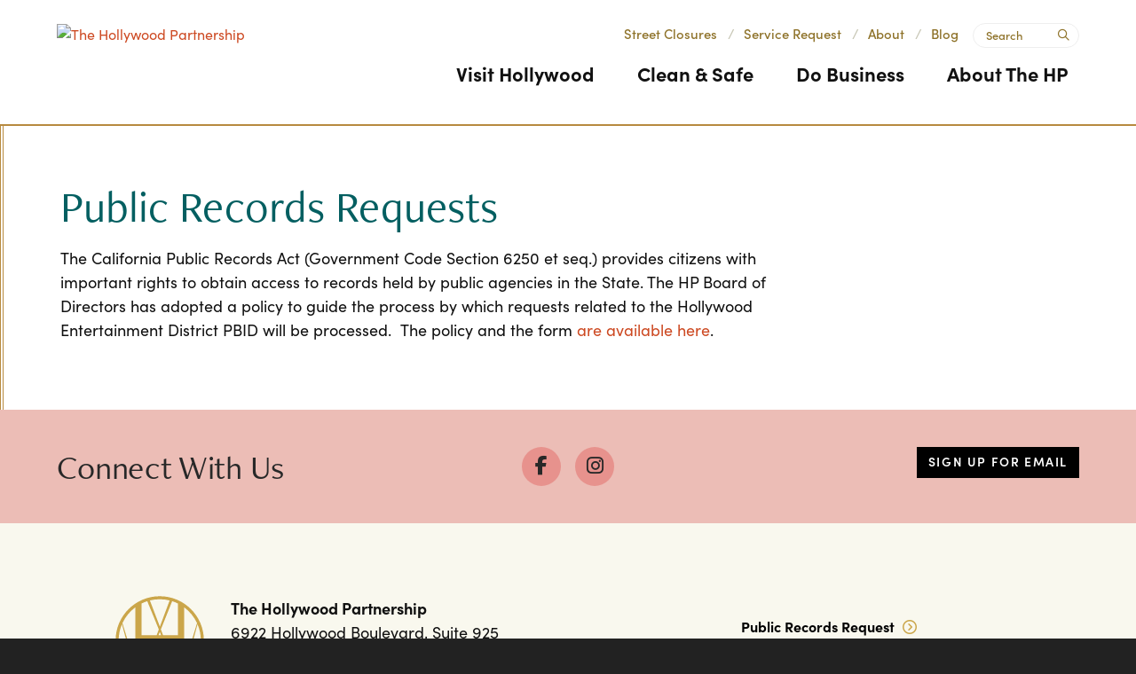

--- FILE ---
content_type: text/html; charset=UTF-8
request_url: https://hollywoodpartnership.com/public-records-requests
body_size: 4388
content:
<!doctype html>
<html lang="en" prefix="og: http://ogp.me/ns#">
<head>
	<meta charset="utf-8">
	<meta name="viewport" content="width=device-width, initial-scale=1">
	
	<link rel="preconnect" href="https://ctycms.com/">
	<link rel="preconnect" href="https://img.ctykit.com/">
	<link rel="preconnect" href="https://fonts.googleapis.com">
	<link rel="preconnect" href="https://fonts.gstatic.com" crossorigin>
  
  <title>Public Records Requests | The Hollywood Partnership</title>
  <link rel="canonical" href="https://hollywoodpartnership.com/public-records-requests">
  <meta name="robots" content="index, follow">
  <meta name="description" content="Public Records Requests | The Hollywood Partnership">
    
		
	<link rel="icon" type="image/png" href="/favicon-96x96.png" sizes="96x96">
	<link rel="icon" type="image/svg+xml" href="/favicon.svg">
	<link rel="shortcut icon" href="/favicon.ico">
	<link rel="apple-touch-icon" sizes="180x180" href="/apple-touch-icon.png">
	<link rel="manifest" href="/site.webmanifest">
	<meta name="apple-mobile-web-app-title" content="The Hollywood Partnership">
	
	<link rel="stylesheet" href="https://cdnjs.cloudflare.com/ajax/libs/bootstrap/5.3.3/css/bootstrap.min.css" integrity="sha512-jnSuA4Ss2PkkikSOLtYs8BlYIeeIK1h99ty4YfvRPAlzr377vr3CXDb7sb7eEEBYjDtcYj+AjBH3FLv5uSJuXg==" crossorigin="anonymous" referrerpolicy="no-referrer" />
  <link rel="stylesheet" crossorigin="anonymous" href="https://blocks.citylightstudio.net/_citylight_start_v09.css">
  <link rel="stylesheet" crossorigin="anonymous" href="https://blocks.citylightstudio.net/_citylight_start_v10.css?v=2025-01-17a">
  <link rel="stylesheet" crossorigin="anonymous" href="https://blocks.citylightstudio.net/_blocks_css.css?v=2025-01-17a">
<link rel="stylesheet" href="/_templates/_styles.css?v=2025-01-17a">
<link rel="stylesheet" media="(max-width: 991px)" href="/_templates/_styles-mobile-only.css?v=2025-01-17a">
 <link rel="stylesheet" media="(min-width: 992px)" href="/_templates/_styles-desktop-only.css?v=2025-01-17a">
 <link rel="stylesheet" href="/_templates/_styles_accordion.css?v=2025-01-17a">
 
	<link rel="stylesheet" href="//use.typekit.net/zeb6vhm.css">
	
  <script defer src="https://kit.fontawesome.com/1872c177cb.js" crossorigin="anonymous"></script>

  
<!-- Global site tag (gtag.js) - Google Analytics -->
<script async src="https://www.googletagmanager.com/gtag/js?id=G-F0CQTR96SL"></script>
<script>
  window.dataLayer = window.dataLayer || [];
  function gtag(){dataLayer.push(arguments);}
  gtag('js', new Date());
  gtag('config', 'G-F0CQTR96SL');
</script>
  
      
</head>
<body>

<a class="visually-hidden-focusable" href="#page-content">Skip to Main Content</a>
	
			
	
<div id="page-wrap">
<header>	
<div id="page-header">
<div class="header-wrap">
  <div class="container-hwd-fluid-full">
    <div class="nav-relative">
      <div class="nav-hold">
        <div class="nav-logo"><a href="/"><img src="https://ctycms.com/ca-hollywood/ca-hollywood-logo-2022-jade.svg" alt="The Hollywood Partnership" width="900" height="340" class="img-fluid" /></a></div>
        <div class="nav-toggle">
          <a href="#" aria-label="toggle menu" aria-expanded="false" id="nav-drawer-toggle">
            <span class="nav-toggle-open"><i aria-hidden="true" class="fal fa-bars"></i></span>
            <span class="nav-toggle-close" style="display:none"><i aria-hidden="true" class="fal fa-times"></i></span>
          </a>
        </div>
      </div>
      <div id="nav-drawer">
				<nav>
				<div id="primary-nav">			
					

<ul>
<li class="leaf-1"><div class="menu-set"><a href="/experience-hollywood">Visit Hollywood</a><a href="#" aria-label="toggle sub menu" aria-expanded="false" class="subnav-toggle"><span class="subnav-toggle-open"><i aria-hidden="true" class="fal fa-chevron-down"></i></span><span class="subnav-toggle-close" style="display:none"><i aria-hidden="true" class="fal fa-chevron-up"></i></span></a></div>

	<ul>
		<li><a href="/experience-hollywood/business-directory">Business Directory</a></li>
		<li><a href="/experience-hollywood/events">Events Calendar</a></li>
		<li><a href="/experience-hollywood/walkoffame">Walk of Fame</a></li>
		<li><a href="/experience-hollywood/farmers-market">Farmer&#039;s Market</a></li>
		<li><a href="/experience-hollywood/parking">Parking</a></li>
		<li><a href="/experience-hollywood/murals-of-hollywood">Murals of Hollywood</a></li>
	</ul>
</li>
<li class="leaf-2"><div class="menu-set"><a href="/clean-and-safe-services">Clean &amp; Safe</a><a href="#" aria-label="toggle sub menu" aria-expanded="false" class="subnav-toggle"><span class="subnav-toggle-open"><i aria-hidden="true" class="fal fa-chevron-down"></i></span><span class="subnav-toggle-close" style="display:none"><i aria-hidden="true" class="fal fa-chevron-up"></i></span></a></div>

	<ul>
		<li><a href="/clean-and-safe-services/community-dispatch-center">Community Dispatch Center</a></li>
		<li><a href="/clean-and-safe-services/dispatch-center-cleanliness">Clean Team</a></li>
		<li><a href="/clean-and-safe-services/dispatch-center-safety">Safety Team</a></li>
		<li><a href="/clean-and-safe-services/dispatch-center-hospitality">Hospitality</a></li>
		<li><a href="/clean-and-safe-services/dispatch-center-faqs">Clean &amp; Safe FAQs</a></li>
		<li><a href="/clean-and-safe-services/service-request">Service Request</a></li>
		<li><a href="/clean-and-safe-services/feedback-form">Feedback Form</a></li>
		<li><a href="/clean-and-safe-services/camera-network">Camera Network</a></li>
		<li><a href="/clean-and-safe-services/wildfire-disaster-resources">Wildfire Disaster Resources</a></li>
		<li><a href="/clean-and-safe-services/operations-reports">Clean &amp; Safe Monthly Operations Reports</a></li>
	</ul>
</li>
<li class="leaf-3"><div class="menu-set"><a href="/do-business">Do Business</a><a href="#" aria-label="toggle sub menu" aria-expanded="false" class="subnav-toggle"><span class="subnav-toggle-open"><i aria-hidden="true" class="fal fa-chevron-down"></i></span><span class="subnav-toggle-close" style="display:none"><i aria-hidden="true" class="fal fa-chevron-up"></i></span></a></div>

	<ul>
		<li><a href="/do-business/development-map">Development Map</a></li>
		<li><a href="/do-business/data-trends">Data + Trends</a></li>
		<li><a href="/do-business/business-portal">Business Portal</a></li>
	</ul>
</li>
<li class="leaf-4"><div class="menu-set"><a href="/about">About The HP</a><a href="#" aria-label="toggle sub menu" aria-expanded="false" class="subnav-toggle"><span class="subnav-toggle-open"><i aria-hidden="true" class="fal fa-chevron-down"></i></span><span class="subnav-toggle-close" style="display:none"><i aria-hidden="true" class="fal fa-chevron-up"></i></span></a></div>

	<ul>
		<li><a href="/about/board-of-directors-2026">Board of Directors</a></li>
		<li><a href="/about/place-management">Place Management </a></li>
		<li><a href="/about/place-enhancement">Place Enhancement</a></li>
		<li><a href="/about/stakeholder-engagement">Stakeholder Engagement</a></li>
		<li><a href="/about/advocacy-and-economic-development">Advocacy and Economic Development</a></li>
		<li><a href="/about/tourism-district-overlay-zone-tdoz">Tourism District Overlay Zone (TDOZ)</a></li>
		<li><a href="/about/other-committees">Other Committees</a></li>
		<li><a href="/about/strategic-plan">Strategic Plan</a></li>
		<li><a href="/about/staff">Staff</a></li>
		<li><a href="/about/hollywood-partnership-community-trust">Hollywood Partnership Community Trust</a></li>
		<li><a href="/about/2025-thp-annual-meeting">2025 THP Annual Meeting</a></li>
		<li><a href="/about/in-the-news">In The News</a></li>
		<li><a href="/about/racial-equity-statement">Racial Equity Statement</a></li>
		<li><a href="/about/contact">Contact Us</a></li>
		<li><a href="/about/old-hollywood">Old Hollywood</a></li>
		<li><a href="/about/faqs-about-the-hp">FAQs About the HP</a></li>
	</ul>
</li>
</ul>

				</div>
				<div id="secondary-nav">
					<div class="nav-utility">
						<div class="nav-links">
              <a href="/alerts">Street Closures</a><span>/</span>
							<a href="/clean-and-safe-services/service-request">Service Request</a><span>/</span>
							<a href="/about">About</a><span>/</span>
							<a href="/blog">Blog</a>
						</div>
					</div>
					<div class="nav-search">
						<form id="site-search" method="get" action="/search">
							<label class="visually-hidden-focusable" for="q">Search</label>
							<input type="text" id="q" name="q" placeholder="Search">
							<button type="submit" aria-label="submit"><i aria-hidden="true" title="submit" class="far fa-search"></i></button>
						</form>
					</div>
				</div>
			</nav>
			</div><!-- /nav-drawer-->
		</div><!-- /nav-relative-->
	 </div><!--/container-->
</div><!--/header-wrap-->
</div><!--/#page-header-->
</header>

<main id="page-content">
	
<div class="no-banner"></div>


<div class="body-liner-outside"><div class="body-liner-inside">

<div class="sidenav-container">
	<div class="sidenav-row">
		<div class="sidenav-col-nav">
			

		</div>
		<div class="sidenav-col-content padding-top padding-bottom">
			<h1>Public Records Requests</h1>
<p>The California Public Records Act (Government Code Section 6250 et seq.) provides citizens with important rights to obtain access to records held by public agencies in the State. The HP Board of Directors has adopted a policy to guide the process by which requests related to the Hollywood Entertainment District PBID will be processed. &nbsp;The policy and the form <a href="https://hollywoodpartnership.com/_files/docs/public-records-request-form-2023-1.pdf" target="_blank" rel="noopener">are available here</a>.</p>
		</div>
	</div>
</div>

</div></div>


</main>

<footer>

	<div class="footer-wrap-social">  
    <div class="container-hwd-fluid-full">
		  <div class="row padding-top">
			  <div class="col-12 col-lg-4 text-center text-lg-start padding-bottom">
          <div class="footer-stay">Connect With Us</div>
        </div>
			  <div class="col-12 col-lg-4 text-center text-lg-center padding-bottom">
			    <div class="footer-social">
				    <a href="https://www.facebook.com/hollywoodpartnership" rel="noopener" target="_blank" aria-label="Facebook"><i aria-hidden="true" class="fab fa-facebook-f"></i></a>
				    <a href="https://www.instagram.com/hollywoodpartnership" rel="noopener" target="_blank" aria-label="Instagram"><i aria-hidden="true" class="fab fa-instagram"></i></a>
          </div>
        </div>
			  <div class="col-12 col-lg-4 text-center text-lg-end padding-bottom">
          <a href="/subscribe" class="btn btn-brand-black">Sign Up For Email</a>
        </div>
			</div>
    </div>
  </div>
  
  

  
  <div class="footer-wrap-sunburst"> 
    <div class="container-hwd-fluid-full">
		  <div class="row padding-top">
			  <div class="col-12 col-lg-6 padding-bottom">
            
          <div class="footer-logo-hold">
            <div class="footer-logo">
              <div class="footer-svg">
                <svg version="1.1" xmlns="http://www.w3.org/2000/svg" xmlns:xlink="http://www.w3.org/1999/xlink" x="0px" y="0px" viewBox="0 0 360 360" xml:space="preserve">
                  <g>
              	    <path style="fill:#CBA64A;" d="M180,1C81.3,1,1,81.3,1,180s80.3,179,179,179s179-80.3,179-179S278.8,1,180,1z M331.3,110.2l-52.4,171.3V45.9
              		C301.3,62.6,319.4,84.7,331.3,110.2z M105.9,324.4V184.3h52.2L105.9,324.4z M203.1,184.3h51v134.8L203.1,184.3z M254.1,159.7h-60.5
              		l-9.1-24l45.9-114.5c8.2,2.6,16.1,5.8,23.6,9.6v128.9H254.1z M176.2,135.7l-8.9,23.9h-61.5V30.8c7.6-3.8,15.6-7.1,23.6-9.6
              		L176.2,135.7z M180.3,146.1l5.5,13.6h-11L180.3,146.1z M220.1,18.2l-39.6,106.3L140,18.2c12.9-3.2,26.1-4.8,40-4.8
              		C193.8,13.3,207.2,15,220.1,18.2z M81.1,45.9v235.6L28.7,110.2C40.5,84.6,58.8,62.6,81.1,45.9z M13.3,180
              		c0-23.2,4.8-45.2,13.4-65.4L80,313.1C39.6,282.8,13.3,234.4,13.3,180z M106.8,329.7l58.3-145.3H196l58.1,142.7v2
              		c-22.3,11.2-47.5,17.4-74.2,17.4C153.8,346.7,129,340.6,106.8,329.7z M280,313.1l53.2-198.5c8.5,20,13.4,42.2,13.4,65.4
              		C346.7,234.4,320.5,282.8,280,313.1z"/>
                  </g>
                </svg>
              </div>
            </div>
            <div class="footer-address">
              <p><b>The Hollywood Partnership</b><br />6922 Hollywood Boulevard, Suite 925<br />Hollywood, CA 90028<br />323-463-6767</p>
            </div>
          </div>
        
        </div>
				<div class="col-12 col-lg-6 padding-bottom">
            
          <div class="footer-links">
            <ul>
              <li><a href="/public-records-requests">Public Records Request <span><i aria-hidden="true" class="far fa-chevron-circle-right"></i></span></a></li>
              <li><a href="/about/contact">Contact Us <span><i aria-hidden="true" class="far fa-chevron-circle-right"></i></span></a></li>
            </ul>
          </div>
            
        </div>
      </div>
    </div>
  </div>
    
	<div class="footer-legal-wrap">
		<div class="container-hwd-fluid-full">
			<div class="row">
				<div class="col-12 col-lg-6 text-center text-lg-start">
					<p>&copy; 2026 <a href="https://hollywoodpartnership.com">The Hollywood Partnership</a>. All Rights Reserved.</p>
        </div>
        <div class="col-12 col-lg-6 text-center text-lg-end">
					<p>
            <span><a href="/privacy-policy">Privacy Policy</a></span> 
            <span><a href="/terms-of-use">Terms of Use</a></span> 
            <span><a href="/accessibility">Accessibility</a></span>
          </p>
				</div>
			</div>
		</div>		
	</div>
</footer>

</div><!-- /#page-wrap -->

<script src="https://cdnjs.cloudflare.com/ajax/libs/bootstrap/5.3.3/js/bootstrap.bundle.min.js" integrity="sha512-7Pi/otdlbbCR+LnW+F7PwFcSDJOuUJB3OxtEHbg4vSMvzvJjde4Po1v4BR9Gdc9aXNUNFVUY+SK51wWT8WF0Gg==" crossorigin="anonymous" referrerpolicy="no-referrer"></script><script src="https://ctycms.com/_lazyload/vanilla-17.8.8/dist/lazyload.min.js"></script>
<script src="https://cdnjs.cloudflare.com/ajax/libs/jquery/3.7.1/jquery.min.js"></script>
<script>
var lazyLoadInstance = new LazyLoad({ elements_selector: ".lazyload",data_bg:"src" });
</script>
<script src="/_templates/_global.js?v="></script>




       
<script>
  window.addEventListener('DOMContentLoaded', function() {
    var indata = {uid: '2015984','w':document.documentElement.clientWidth,'h':document.documentElement.clientHeight,'mt':'17','c':'0'};
    fetch("/citywatch.php", { method: "POST", headers: {'Content-Type': 'application/json'}, body: JSON.stringify(indata) });
  });
  
</script>  
</body>
</html>

--- FILE ---
content_type: text/css
request_url: https://hollywoodpartnership.com/_templates/_styles-mobile-only.css?v=2025-01-17a
body_size: 568
content:
/* header */

.header-wrap { background-color:#ffffff; padding:16px 0; }

.nav-relative { }
.nav-hold { width:100%; height:50px; }
.nav-logo { float:left; width:135px; height:50px; margin-left:6px; }
.nav-toggle a { float:right; font-size:18px; line-height:50px; color:#000; margin-right:6px; }
.nav-toggle a:hover { color:#111; }


/* primary-nav */

#nav-drawer { display:none }

#primary-nav { padding-top:16px;}

#primary-nav ul { margin:0; padding:0; border-bottom:1px solid #cba64c; }  

#primary-nav ul li { list-style: none; margin:0; padding:0; }

#primary-nav ul li div.menu-set { display:table; border-top:1px solid #cba64c; width:100%; }

#primary-nav ul li div.menu-set a {
  display:table-cell;
  width:90%;
  text-align:left;
  vertical-align:top;
  padding:8px 6px 10px 6px;
  color: #000;
  font-size:22px;
  line-height:1.5;
  font-weight:700;
  text-transform:none;
}

#primary-nav ul  li div.menu-set a.subnav-toggle {
  width:10%;
  text-align:right;
}

#primary-nav ul li div.menu-set a:hover { color:#111; }

#primary-nav ul ul { display:none; margin:0; padding:0px 0px 16px 0px; }

#primary-nav ul li ul li a {
  display: block;
  padding:8px 4px 8px 24px;
  font-size:16px;
  line-height:1.5;
  font-weight:400;
  text-transform:none;
  color: #000;
}

#primary-nav ul li ul li a:hover { color:#111; }


/* secondary nav */

#secondary-nav { padding:12px 0px 16px 0px; }

.nav-utility { }

.nav-links { }

.nav-links a {
  display: block;
  padding:6px 6px;
  font-size:15px;
  line-height:1.5;
  color:#000;
  font-weight:700;
}

.nav-links a:hover { color:#111; }

.nav-links span { display:none; }

.nav-search { }

#site-search {
  display:table;
  width:100%;	
  padding:6px 16px 10px 16px;
  margin:20px 0 0 0;
  border:1px solid #cba64c;
  border-radius:3px;
  text-align:left;
  }

#site-search input[type="text"]{
  display:table-cell;	
  font-size:16px;
  line-height:1.5;
  color:#111;
  background:transparent;
  border:none;
  padding:0;
  margin:0;
  width:90%;
  text-align:left;  
  vertical-align:middle;
}

#site-search button {
  display:table-cell;
  font-size:16px;
  line-height:1.5;
  color:#111;
  background:transparent;
  border:none;
  margin:0;
  padding:0;
  width:10%;
  text-align:right;
  vertical-align:middle;
}

#site-search ::-webkit-input-placeholder { color:#111; opacity: 0.8;}
#site-search :-moz-placeholder { color:#111; opacity: 0.8; }
#site-search ::-moz-placeholder { color:#111; opacity: 0.8; }
#site-search :-ms-input-placeholder { color:#111; opacity: 0.8; }
